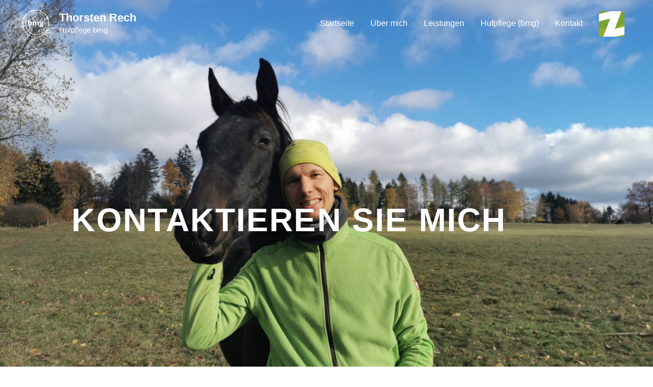

--- FILE ---
content_type: text/css
request_url: https://thorstenrech.hufpflege-bmg.de/wp-content/uploads/sites/24/elementor/css/post-673.css?ver=1733777851
body_size: 1323
content:
.elementor-673 .elementor-element.elementor-element-279302b2:not(.elementor-motion-effects-element-type-background), .elementor-673 .elementor-element.elementor-element-279302b2 > .elementor-motion-effects-container > .elementor-motion-effects-layer{background-image:url("https://thorstenrech.hufpflege-bmg.de/wp-content/uploads/sites/24/2020/12/Hufpflege-Hessisch-Lichtenau.jpg");background-position:center center;background-repeat:no-repeat;background-size:100% auto;}.elementor-673 .elementor-element.elementor-element-279302b2 > .elementor-background-overlay{background-color:#000000;opacity:0.2;transition:background 0.3s, border-radius 0.3s, opacity 0.3s;}.elementor-673 .elementor-element.elementor-element-279302b2{transition:background 0.3s, border 0.3s, border-radius 0.3s, box-shadow 0.3s;margin-top:0px;margin-bottom:0px;padding:378px 0px 240px 0px;}.elementor-673 .elementor-element.elementor-element-4f870baf .elementor-icon-box-title{margin-bottom:0px;color:#ffffff;}.elementor-673 .elementor-element.elementor-element-4f870baf .elementor-icon-box-title, .elementor-673 .elementor-element.elementor-element-4f870baf .elementor-icon-box-title a{font-weight:700;text-transform:uppercase;letter-spacing:2.2px;}.elementor-673 .elementor-element.elementor-element-4f870baf .elementor-icon-box-description{color:rgba(255,255,255,0.94);}.elementor-673 .elementor-element.elementor-element-145c4e53{transition:background 0.3s, border 0.3s, border-radius 0.3s, box-shadow 0.3s;padding:120px 0px 120px 0px;}.elementor-673 .elementor-element.elementor-element-145c4e53 > .elementor-background-overlay{transition:background 0.3s, border-radius 0.3s, opacity 0.3s;}.elementor-673 .elementor-element.elementor-element-6bb093a8 > .elementor-element-populated{margin:0px 0px 0px 0px;--e-column-margin-right:0px;--e-column-margin-left:0px;padding:0px 0px 0px 0px;}.elementor-673 .elementor-element.elementor-element-6ddfc9d9:not(.elementor-motion-effects-element-type-background) > .elementor-widget-wrap, .elementor-673 .elementor-element.elementor-element-6ddfc9d9 > .elementor-widget-wrap > .elementor-motion-effects-container > .elementor-motion-effects-layer{background-color:#ffffff;}.elementor-673 .elementor-element.elementor-element-6ddfc9d9 > .elementor-element-populated >  .elementor-background-overlay{background-color:#ffffff;opacity:0.5;}.elementor-673 .elementor-element.elementor-element-6ddfc9d9 > .elementor-element-populated, .elementor-673 .elementor-element.elementor-element-6ddfc9d9 > .elementor-element-populated > .elementor-background-overlay, .elementor-673 .elementor-element.elementor-element-6ddfc9d9 > .elementor-background-slideshow{border-radius:5px 5px 5px 5px;}.elementor-673 .elementor-element.elementor-element-6ddfc9d9 > .elementor-element-populated{transition:background 0.3s, border 0.3s, border-radius 0.3s, box-shadow 0.3s;margin:0px 0px 0px 0px;--e-column-margin-right:0px;--e-column-margin-left:0px;padding:0px 60px 0px 0px;}.elementor-673 .elementor-element.elementor-element-6ddfc9d9 > .elementor-element-populated > .elementor-background-overlay{transition:background 0.3s, border-radius 0.3s, opacity 0.3s;}.elementor-bc-flex-widget .elementor-673 .elementor-element.elementor-element-5c687062.elementor-column .elementor-widget-wrap{align-items:flex-start;}.elementor-673 .elementor-element.elementor-element-5c687062.elementor-column.elementor-element[data-element_type="column"] > .elementor-widget-wrap.elementor-element-populated{align-content:flex-start;align-items:flex-start;}.elementor-673 .elementor-element.elementor-element-5c687062 > .elementor-element-populated >  .elementor-background-overlay{opacity:0.87;}.elementor-673 .elementor-element.elementor-element-5c687062 > .elementor-element-populated, .elementor-673 .elementor-element.elementor-element-5c687062 > .elementor-element-populated > .elementor-background-overlay, .elementor-673 .elementor-element.elementor-element-5c687062 > .elementor-background-slideshow{border-radius:4px 4px 4px 4px;}.elementor-673 .elementor-element.elementor-element-5c687062 > .elementor-element-populated{transition:background 0.3s, border 0.3s, border-radius 0.3s, box-shadow 0.3s;padding:0px 0px 0px 80px;}.elementor-673 .elementor-element.elementor-element-5c687062 > .elementor-element-populated > .elementor-background-overlay{transition:background 0.3s, border-radius 0.3s, opacity 0.3s;}.elementor-673 .elementor-element.elementor-element-65df5c3c > .elementor-widget-container{padding:0px 0px 15px 0px;}.elementor-673 .elementor-element.elementor-element-65df5c3c{text-align:center;}.elementor-673 .elementor-element.elementor-element-65df5c3c .elementor-heading-title{font-weight:700;text-transform:uppercase;letter-spacing:1.5px;}.elementor-673 .elementor-element.elementor-element-732026dd > .elementor-widget-container{padding:10px 0px 0px 0px;}.elementor-673 .elementor-element.elementor-element-732026dd .elementor-icon-box-wrapper{text-align:left;}.elementor-673 .elementor-element.elementor-element-732026dd .elementor-icon-box-title{margin-bottom:5px;color:#000000;}.elementor-673 .elementor-element.elementor-element-732026dd .elementor-icon-box-title, .elementor-673 .elementor-element.elementor-element-732026dd .elementor-icon-box-title a{font-weight:700;text-transform:uppercase;}.elementor-673 .elementor-element.elementor-element-732026dd .elementor-icon-box-description{color:#4c5863;font-size:17px;}.elementor-673 .elementor-element.elementor-element-1a282e8e > .elementor-widget-container{padding:6px 0px 10px 0px;}.elementor-673 .elementor-element.elementor-element-1a282e8e .elementor-icon-box-wrapper{text-align:left;}.elementor-673 .elementor-element.elementor-element-1a282e8e .elementor-icon-box-title{margin-bottom:5px;color:#000000;}.elementor-673 .elementor-element.elementor-element-1a282e8e .elementor-icon-box-title, .elementor-673 .elementor-element.elementor-element-1a282e8e .elementor-icon-box-title a{font-weight:700;text-transform:uppercase;}.elementor-673 .elementor-element.elementor-element-1a282e8e .elementor-icon-box-description{color:#4c5863;}.elementor-673 .elementor-element.elementor-element-212e058{--grid-template-columns:repeat(0, auto);--icon-size:18px;--grid-column-gap:12px;--grid-row-gap:0px;}.elementor-673 .elementor-element.elementor-element-212e058 .elementor-widget-container{text-align:left;}.elementor-673 .elementor-element.elementor-element-212e058 .elementor-social-icon{background-color:#939393;--icon-padding:0.6em;}.elementor-673 .elementor-element.elementor-element-212e058 .elementor-social-icon i{color:#ffffff;}.elementor-673 .elementor-element.elementor-element-212e058 .elementor-social-icon svg{fill:#ffffff;}.elementor-673 .elementor-element.elementor-element-212e058 .elementor-social-icon:hover{background-color:#fb2056;}.elementor-673 .elementor-element.elementor-element-212e058 .elementor-social-icon:hover i{color:#ffffff;}.elementor-673 .elementor-element.elementor-element-212e058 .elementor-social-icon:hover svg{fill:#ffffff;}@media(max-width:1024px){.elementor-673 .elementor-element.elementor-element-279302b2{padding:100px 0px 100px 0px;}.elementor-673 .elementor-element.elementor-element-145c4e53{margin-top:0px;margin-bottom:0px;padding:50px 30px 80px 30px;}.elementor-673 .elementor-element.elementor-element-6bb093a8 > .elementor-element-populated{margin:0px 0px 0px 0px;--e-column-margin-right:0px;--e-column-margin-left:0px;padding:0px 0px 0px 0px;}.elementor-673 .elementor-element.elementor-element-1cb476ca{padding:20px 10px 0px 10px;}.elementor-673 .elementor-element.elementor-element-6ddfc9d9 > .elementor-element-populated{padding:0px 45px 0px 0px;}.elementor-673 .elementor-element.elementor-element-5c687062 > .elementor-element-populated{padding:0px 29px 0px 29px;}.elementor-673 .elementor-element.elementor-element-732026dd > .elementor-widget-container{padding:0px 0px 0px 0px;}.elementor-673 .elementor-element.elementor-element-732026dd .elementor-icon-box-title{margin-bottom:10px;}.elementor-673 .elementor-element.elementor-element-1a282e8e .elementor-icon-box-title{margin-bottom:10px;}.elementor-673 .elementor-element.elementor-element-212e058{--icon-size:16px;}}@media(max-width:767px){.elementor-673 .elementor-element.elementor-element-279302b2{padding:90px 0px 70px 0px;}.elementor-673 .elementor-element.elementor-element-145c4e53{padding:51px 20px 10px 20px;}.elementor-673 .elementor-element.elementor-element-6bb093a8 > .elementor-element-populated{margin:0px 0px 0px 0px;--e-column-margin-right:0px;--e-column-margin-left:0px;padding:0px 0px 0px 0px;}.elementor-673 .elementor-element.elementor-element-6ddfc9d9 > .elementor-element-populated{margin:0px 0px 0px 0px;--e-column-margin-right:0px;--e-column-margin-left:0px;padding:0px 0px 0px 0px;}.elementor-673 .elementor-element.elementor-element-5c687062 > .elementor-element-populated{margin:50px 0px 0px 0px;--e-column-margin-right:0px;--e-column-margin-left:0px;padding:0px 0px 50px 0px;}.elementor-673 .elementor-element.elementor-element-65df5c3c{text-align:center;}.elementor-673 .elementor-element.elementor-element-732026dd .elementor-icon-box-wrapper{text-align:center;}.elementor-673 .elementor-element.elementor-element-732026dd .elementor-icon-box-title{margin-bottom:8px;}.elementor-673 .elementor-element.elementor-element-1a282e8e .elementor-icon-box-wrapper{text-align:center;}.elementor-673 .elementor-element.elementor-element-1a282e8e .elementor-icon-box-title{margin-bottom:8px;}.elementor-673 .elementor-element.elementor-element-212e058 .elementor-widget-container{text-align:center;}.elementor-673 .elementor-element.elementor-element-212e058{--icon-size:15px;--grid-column-gap:13px;}}@media(min-width:768px){.elementor-673 .elementor-element.elementor-element-5ed265ca{width:9.035%;}.elementor-673 .elementor-element.elementor-element-1f8d4e66{width:81.316%;}.elementor-673 .elementor-element.elementor-element-71780bb9{width:8.981%;}.elementor-673 .elementor-element.elementor-element-6ddfc9d9{width:2.281%;}.elementor-673 .elementor-element.elementor-element-5c687062{width:97.719%;}}@media(max-width:1024px) and (min-width:768px){.elementor-673 .elementor-element.elementor-element-6ddfc9d9{width:55%;}.elementor-673 .elementor-element.elementor-element-5c687062{width:45%;}}